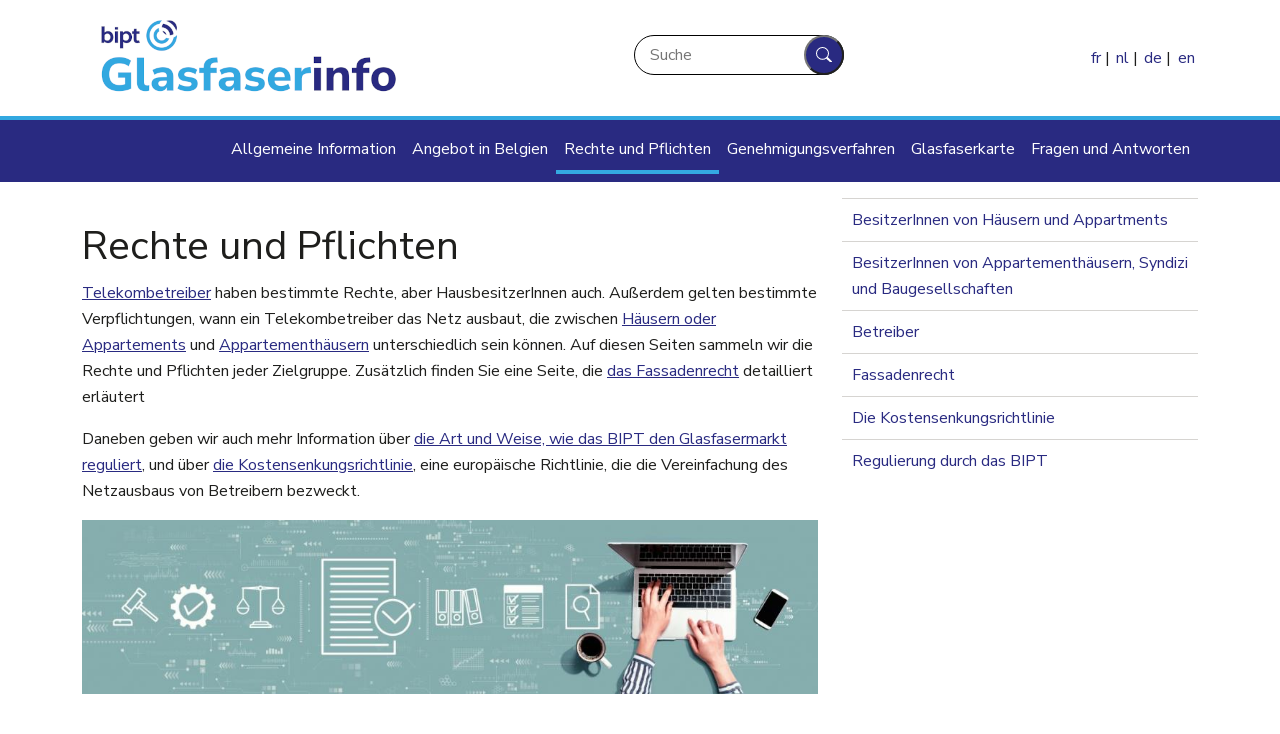

--- FILE ---
content_type: text/html; charset=UTF-8
request_url: https://glasvezelinfo.be/de/rechte-und-pflichten
body_size: 5732
content:
<!DOCTYPE html>
<html lang="de" dir="ltr" prefix="og: https://ogp.me/ns#">
  <head>
    <meta charset="utf-8" />
<script>var _paq = _paq || [];(function(){var u=(("https:" == document.location.protocol) ? "https://mat01.bipt.be/" : "http://mat01.bipt.be/");_paq.push(["setSiteId", "4"]);_paq.push(["setTrackerUrl", u+"matomo.php"]);_paq.push(["setDoNotTrack", 1]);_paq.push(["disableCookies"]);_paq.push(["setCookieDomain", ".glasvezelinfo.be"]);if (!window.matomo_search_results_active) {_paq.push(["trackPageView"]);}_paq.push(["setIgnoreClasses", ["no-tracking","colorbox"]]);_paq.push(["enableLinkTracking"]);var d=document,g=d.createElement("script"),s=d.getElementsByTagName("script")[0];g.type="text/javascript";g.defer=true;g.async=true;g.src=u+"matomo.js";s.parentNode.insertBefore(g,s);})();</script>
<meta name="description" content="Telekombetreiber haben bestimmte Rechte, aber HausbesitzerInnen auch. Außerdem gelten bestimmte Verpflichtungen, wann ein Telekombetreiber das Netz ausbaut, die zwischen Häusern oder Appartements und Appartementhäusern unterschiedlich sein können. Auf diesen Seiten sammeln wir die Rechte und Pflichten jeder Zielgruppe." />
<meta name="abstract" content="Nach dem Vorbild unserer Nachbarländer wird Glasfaser in unserem Land derzeit vollauf ausgebaut. Ein derartiger massiver Ausbau löst bei vielen Fragen über unter anderem die Technologie, die Möglichkeiten, die Rechte und Pflichten aus. Deshalb veröffentlicht das BIPT die Website www.glasfaserinfo.be, die verschiedene Zielgruppen über Glasfaser und deren Ausbau informieren will." />
<link rel="canonical" href="https://glasvezelinfo.be/de/rechte-und-pflichten" />
<link rel="image_src" href="https://www.glasfaserinfo.be/sites/default/files/images/Fibre_social.jpg" />
<meta property="og:site_name" content="glasfaserinfo" />
<meta property="og:title" content="glasfaserinfo" />
<meta property="og:description" content="Alles, was Sie über Glasfaser wissen möchten" />
<meta property="og:image" content="https://www.glasfaserinfo.be/sites/default/files/images/Fibre_social.jpg" />
<meta property="og:image:url" content="https://www.glasfaserinfo.be/sites/default/files/images/Fibre_social.jpg" />
<meta property="og:image:type" content="image/jpeg" />
<meta property="og:image:alt" content="Alles, was Sie über Glasfaser wissen möchten" />
<meta property="og:locale" content="de" />
<meta name="MobileOptimized" content="width" />
<meta name="HandheldFriendly" content="true" />
<meta name="viewport" content="width=device-width, initial-scale=1, shrink-to-fit=no" />
<meta http-equiv="x-ua-compatible" content="ie=edge" />
<link rel="icon" href="/sites/default/files/logo48_transp_0_0.png" type="image/png" />
<link rel="alternate" hreflang="fr" href="https://glasvezelinfo.be/fr/droits-et-obligations" />
<link rel="alternate" hreflang="nl" href="https://glasvezelinfo.be/nl/rechten-en-plichten" />
<link rel="alternate" hreflang="de" href="https://glasvezelinfo.be/de/rechte-und-pflichten" />
<link rel="alternate" hreflang="en" href="https://glasvezelinfo.be/en/rights-and-duties" />

    <title>Rechte und Pflichten | Belgisches Institut für Postdienste und Telekommunikation</title>
    <link rel="stylesheet" media="all" href="/sites/default/files/css/css_tgOLKPOVarX0QO5oprelidcfm6Beag0NkUkFbRUk7rM.css?delta=0&amp;language=de&amp;theme=fiber&amp;include=eJyFkGEOgzAIhS9U7ZEMVVrJLCyFzXj7bZlRszbZL-Dx5b1AFDZYUSWjj2ffrxg-o7r4B-h1puwymGTx3-J0U8PsAyi6IGJqBe5DgFJIfFokwNKpbQtxcpECFn9S48S79gNWRm_1prXMMjVSGZ6UwEi4sXswmQwK3LA7hI5GaQGXp9TLjKqQUId1JsP9sEveC1_nmOk" />
<link rel="stylesheet" media="all" href="https://use.fontawesome.com/releases/v5.13.1/css/all.css" />
<link rel="stylesheet" media="all" href="https://use.fontawesome.com/releases/v5.13.1/css/v4-shims.css" />
<link rel="stylesheet" media="all" href="/sites/default/files/css/css_MpBR45wuOzEp-bM7xQwy0Oo2QvBL4d7TChxXgQRdl28.css?delta=3&amp;language=de&amp;theme=fiber&amp;include=eJyFkGEOgzAIhS9U7ZEMVVrJLCyFzXj7bZlRszbZL-Dx5b1AFDZYUSWjj2ffrxg-o7r4B-h1puwymGTx3-J0U8PsAyi6IGJqBe5DgFJIfFokwNKpbQtxcpECFn9S48S79gNWRm_1prXMMjVSGZ6UwEi4sXswmQwK3LA7hI5GaQGXp9TLjKqQUId1JsP9sEveC1_nmOk" />
<link rel="stylesheet" media="all" href="//cdn.jsdelivr.net/npm/bootstrap@5.0.0-beta1/dist/css/bootstrap.min.css" />
<link rel="stylesheet" media="all" href="/sites/default/files/css/css_MT9wCmqrYyedwKPlvf6GmV8XQ_w-fpmuKxuB9h7bQZM.css?delta=5&amp;language=de&amp;theme=fiber&amp;include=eJyFkGEOgzAIhS9U7ZEMVVrJLCyFzXj7bZlRszbZL-Dx5b1AFDZYUSWjj2ffrxg-o7r4B-h1puwymGTx3-J0U8PsAyi6IGJqBe5DgFJIfFokwNKpbQtxcpECFn9S48S79gNWRm_1prXMMjVSGZ6UwEi4sXswmQwK3LA7hI5GaQGXp9TLjKqQUId1JsP9sEveC1_nmOk" />
<link rel="stylesheet" media="all" href="//use.fontawesome.com/releases/v5.13.0/css/all.css" />
<link rel="stylesheet" media="all" href="/sites/default/files/css/css_F9L8Z-bQb8NxGcYq72xZGDbNkUf6ae0FFoaHOU0nVUU.css?delta=7&amp;language=de&amp;theme=fiber&amp;include=eJyFkGEOgzAIhS9U7ZEMVVrJLCyFzXj7bZlRszbZL-Dx5b1AFDZYUSWjj2ffrxg-o7r4B-h1puwymGTx3-J0U8PsAyi6IGJqBe5DgFJIfFokwNKpbQtxcpECFn9S48S79gNWRm_1prXMMjVSGZ6UwEi4sXswmQwK3LA7hI5GaQGXp9TLjKqQUId1JsP9sEveC1_nmOk" />
<link rel="stylesheet" media="all" href="//fonts.googleapis.com/css2?family=Nunito+Sans:wght@400;800" />
<link rel="stylesheet" media="print" href="/sites/default/files/css/css_07InWoZy-MotDaE1_JNlf7JJO-lvuOdHGCr_vSZ9CWU.css?delta=9&amp;language=de&amp;theme=fiber&amp;include=eJyFkGEOgzAIhS9U7ZEMVVrJLCyFzXj7bZlRszbZL-Dx5b1AFDZYUSWjj2ffrxg-o7r4B-h1puwymGTx3-J0U8PsAyi6IGJqBe5DgFJIfFokwNKpbQtxcpECFn9S48S79gNWRm_1prXMMjVSGZ6UwEi4sXswmQwK3LA7hI5GaQGXp9TLjKqQUId1JsP9sEveC1_nmOk" />
<link rel="stylesheet" media="all" href="/sites/default/files/css/css_V6u77GIsfnHqsFkkb7b4YFE27UIrEwoz7PT8kjKnH3U.css?delta=10&amp;language=de&amp;theme=fiber&amp;include=eJyFkGEOgzAIhS9U7ZEMVVrJLCyFzXj7bZlRszbZL-Dx5b1AFDZYUSWjj2ffrxg-o7r4B-h1puwymGTx3-J0U8PsAyi6IGJqBe5DgFJIfFokwNKpbQtxcpECFn9S48S79gNWRm_1prXMMjVSGZ6UwEi4sXswmQwK3LA7hI5GaQGXp9TLjKqQUId1JsP9sEveC1_nmOk" />

    
  </head>
  <body class="layout-one-sidebar layout-sidebar-second has-featured-top page-node-58 path-node node--type-page" data-bs-target="navbar-main" data-bs-spy="scroll">
    <a href="#main-content" class="visually-hidden-focusable">
      Direkt zum Inhalt
    </a>
    
      <div class="dialog-off-canvas-main-canvas" data-off-canvas-main-canvas>
    <div id="page-wrapper">
  <div id="page">
    <header id="header" class="header" role="banner" aria-label="Kopfzeile der Website">
                        <nav class="navbar" id="navbar-top">
                    <div class="container">
                        
                      <a href="/de" title="Startseite" rel="home" >
              <img src="/sites/default/files/theme/GlasfaserInfo-DE.png" alt="Startseite" class="img-fluid d-inline-block align-top" />
          </a>
      
  <div class="search-block-form settings-tray-editable block block-search block-search-form-block" data-drupal-selector="search-block-form" id="block-fiber-searchform" role="search" data-drupal-settingstray="editable">
  
    
    <div class="content container-inline">
        <div class="content container-inline">
        <form action="/de/search/content" method="get" id="search-block-form" accept-charset="UTF-8" class="search-form search-block-form">
  <label for="edit-keys" class="visually-hidden">Suche</label>
  <input title="Suche" placeholder="Suche" data-drupal-selector="edit-keys" type="search" id="edit-keys" name="keys" value="" size="15" maxlength="128" class="form-search" />
  <button class="searchForm-submit fa button js-form-submit form-submit" data-drupal-selector="edit-submit" type="submit" id="edit-submit" name="" value="Suche"><span class="visually-hidden">Suche</span></button>
</form>

    </div>
  
  </div>
</div>
<div class="language-switcher-language-url settings-tray-editable block block-language block-language-blocklanguage-interface" id="block-fiber-languageswitcher" role="navigation" data-drupal-settingstray="editable">
  
    
      <div class="content">
      

  <nav class="links nav links-inline"><span hreflang="fr" data-drupal-link-system-path="node/58" class="fr nav-link"><a href="/fr/droits-et-obligations" class="language-link" hreflang="fr" data-drupal-link-system-path="node/58">fr</a></span><span hreflang="nl" data-drupal-link-system-path="node/58" class="nl nav-link"><a href="/nl/rechten-en-plichten" class="language-link" hreflang="nl" data-drupal-link-system-path="node/58">nl</a></span><span hreflang="de" data-drupal-link-system-path="node/58" class="de nav-link is-active"><a href="/de/rechte-und-pflichten" class="language-link is-active" hreflang="de" data-drupal-link-system-path="node/58">de</a></span><span hreflang="en" data-drupal-link-system-path="node/58" class="en nav-link"><a href="/en/rights-and-duties" class="language-link" hreflang="en" data-drupal-link-system-path="node/58">en</a></span></nav>

    </div>
  </div>


                                  </div>
                    </nav>
                <nav class="navbar navbar-expand-lg" id="navbar-main">
                    <div class="container">
                      
                          <button class="navbar-toggler navbar-toggler-right collapsed" type="button" data-bs-toggle="collapse" data-bs-target="#CollapsingNavbar" aria-controls="CollapsingNavbar" aria-expanded="false" aria-label="Toggle navigation"><span class="navbar-toggler-icon"></span></button>
              <div class="collapse navbar-collapse justify-content-end" id="CollapsingNavbar">
                  <nav role="navigation" aria-labelledby="block-fiber-main-menu-menu" id="block-fiber-main-menu" class="settings-tray-editable block block-menu navigation menu--main" data-drupal-settingstray="editable">
            
  <h2 class="visually-hidden" id="block-fiber-main-menu-menu">Main navigation</h2>
  

        
              <ul class="clearfix nav navbar-nav">
              
                          <li class="nav-item menu-item--collapsed">
                                       <a href="/de/allgemeine-information" class="nav-link nav-link--de-allgemeine-information" data-drupal-link-system-path="node/13">Allgemeine Information</a>
                        </li>
          
                          <li class="nav-item">
                                       <a href="/de/angebot-belgien" class="nav-link nav-link--de-angebot-belgien" data-drupal-link-system-path="node/57">Angebot in Belgien</a>
                        </li>
          
                          <li class="nav-item menu-item--collapsed active">
                                       <a href="/de/rechte-und-pflichten" class="nav-link active nav-link--de-rechte-und-pflichten is-active" data-drupal-link-system-path="node/58">Rechte und Pflichten</a>
                        </li>
          
                          <li class="nav-item menu-item--collapsed">
                                       <a href="/de/genehmigungsverfahren" class="nav-link nav-link--de-genehmigungsverfahren" data-drupal-link-system-path="node/6">Genehmigungsverfahren</a>
                        </li>
          
                          <li class="nav-item">
                                       <a href="/de/glasfaserkarte" class="nav-link nav-link--de-glasfaserkarte" data-drupal-link-system-path="node/81">Glasfaserkarte</a>
                        </li>
          
                          <li class="nav-item menu-item--collapsed">
                                       <a href="/de/fragen-und-antworten" class="nav-link nav-link--de-fragen-und-antworten" data-drupal-link-system-path="node/69">Fragen und Antworten</a>
                        </li>
          </ul>
  


  </nav>


                	          </div>
                                            </div>
                  </nav>
          </header>
                      <div class="featured-top">
          <aside class="featured-top__inner section container clearfix" role="complementary">
              <section class="row region region-featured-top">
    <div data-drupal-messages-fallback class="hidden"></div>

  </section>

          </aside>
        </div>
              <div id="main-wrapper" class="layout-main-wrapper clearfix">
              <div id="main" class="container">
          
          <div class="row row-offcanvas row-offcanvas-left clearfix">
              <main class="main-content col" id="content" role="main">
                <section class="section">
                  <a id="main-content" tabindex="-1"></a>
                    <div id="block-fiber-page-title" class="block block-core block-page-title-block">
  
    
      <div class="content">
      
  <h1 class="title"><span class="field field--name-title field--type-string field--label-hidden">Rechte und Pflichten</span>
</h1>


    </div>
  </div>
<div id="block-fiber-content" class="block block-system block-system-main-block">
  
    
      <div class="content">
      

<article class="node node--type-page node--view-mode-full clearfix">
  <header>
    
        
      </header>
  <div class="node__content clearfix">
    


            <div class="clearfix text-formatted field field--name-body field--type-text-with-summary field--label-hidden field__item"><p><a href="/de/rechte-und-pflichten/betreiber">Telekombetreiber</a> haben bestimmte Rechte, aber HausbesitzerInnen auch. Außerdem gelten bestimmte Verpflichtungen, wann ein Telekombetreiber das Netz ausbaut, die zwischen <a href="/de/rechte-und-pflichten/besitzerinnen-von-haeusern-und-appartments">Häusern oder Appartements</a> und <a href="/de/rechte-und-pflichten/besitzerinnen-von-appartementhaeusern-syndizi-und-baugesellschaften">Appartementhäusern</a> unterschiedlich sein können.&nbsp;Auf diesen Seiten sammeln wir die Rechte und Pflichten jeder Zielgruppe. Zusätzlich finden Sie eine Seite, die <a href="/de/rechte-und-pflichten/fassadenrecht">das Fassadenrecht</a> detailliert erläutert</p>
<p>Daneben geben wir auch mehr Information über <a href="/de/rechte-und-pflichten/regulierung-durch-das-bipt">die Art und Weise, wie das BIPT den Glasfasermarkt reguliert</a>, und über <a href="/de/rechte-und-pflichten/die-kostensenkungsrichtlinie">die Kostensenkungsrichtlinie</a>, eine europäische Richtlinie, die die Vereinfachung des Netzausbaus von Betreibern bezweckt.</p>
<p><img alt="Bild Reguliering" data-entity-type="file" data-entity-uuid="79349775-27b2-414f-abfb-e8ac1956ecbc" src="/sites/default/files/public_images/rechtenenplichten.jpg"></p>
</div>
      
  <div class="field field--name-field-target-public field--type-entity-reference field--label-inline clearfix">
    <div class="field__label">Zielgruppen :</div>
          <div class="field__items">
              <div class="field__item badge badge-info"><a href="/de/verbraucher" hreflang="de">Verbraucher</a></div>
          <div class="field__item badge badge-info"><a href="/de/betreiber" hreflang="de">Betreiber</a></div>
          <div class="field__item badge badge-info"><a href="/de/offentliche-dienste" hreflang="de">Öffentliche Dienste</a></div>
              </div>
      </div>

  </div>
</article>

    </div>
  </div>


                </section>
              </main>
                                      <div class="sidebar_second sidebar col-md-4 order-last" id="sidebar_second">
                <aside class="section" role="complementary">
                    <nav role="navigation" aria-labelledby="block-fiber-mainnavigation-menu" id="block-fiber-mainnavigation" class="settings-tray-editable block block-menu navigation menu--main" data-drupal-settingstray="editable">
            
  <h2 class="visually-hidden" id="block-fiber-mainnavigation-menu">navigation 2nd level</h2>
  

        
              <ul class="clearfix nav navbar-nav">
              
                          <li class="nav-item">
                                       <a href="/de/rechte-und-pflichten/besitzerinnen-von-haeusern-und-appartments" class="nav-link nav-link--de-rechte-und-pflichten-besitzerinnen-von-haeusern-und-appartments" data-drupal-link-system-path="node/59">BesitzerInnen von Häusern und Appartments</a>
                        </li>
          
                          <li class="nav-item">
                                       <a href="/de/rechte-und-pflichten/besitzerinnen-von-appartementhaeusern-syndizi-und-baugesellschaften" class="nav-link nav-link--de-rechte-und-pflichten-besitzerinnen-von-appartementhaeusern-syndizi-und-baugesellschaften" data-drupal-link-system-path="node/60">BesitzerInnen von Appartementhäusern, Syndizi und Baugesellschaften</a>
                        </li>
          
                          <li class="nav-item">
                                       <a href="/de/rechte-und-pflichten/betreiber" class="nav-link nav-link--de-rechte-und-pflichten-betreiber" data-drupal-link-system-path="node/61">Betreiber</a>
                        </li>
          
                          <li class="nav-item">
                                       <a href="/de/rechte-und-pflichten/fassadenrecht" class="nav-link nav-link--de-rechte-und-pflichten-fassadenrecht" data-drupal-link-system-path="node/92">Fassadenrecht</a>
                        </li>
          
                          <li class="nav-item">
                                       <a href="/de/rechte-und-pflichten/die-kostensenkungsrichtlinie" class="nav-link nav-link--de-rechte-und-pflichten-die-kostensenkungsrichtlinie" data-drupal-link-system-path="node/62">Die Kostensenkungsrichtlinie</a>
                        </li>
          
                          <li class="nav-item">
                                       <a href="/de/rechte-und-pflichten/regulierung-durch-das-bipt" class="nav-link nav-link--de-rechte-und-pflichten-regulierung-durch-das-bipt" data-drupal-link-system-path="node/63">Regulierung durch das BIPT</a>
                        </li>
          </ul>
  


  </nav>


                </aside>
              </div>
                      </div>
        </div>
          </div>
        <footer class="site-footer">
              <div class="container">
                      <div class="site-footer__top clearfix">
                <section class="region region-footer-first">
    <div id="block-fiber-footerbranding" class="settings-tray-editable block-content-custom_block block block-block-content block-block-contentd144c3f5-f0f4-435f-b4b7-70ceec96efa0" data-drupal-settingstray="editable">
  
    
      <div class="content">
      
            <div class="field field--name-field-logo field--type-image field--label-hidden field__item">  <img src="/sites/default/files/2021-07/White_mini_0.png" width="75" height="88" alt="logo bipt" loading="lazy" />

</div>
      
            <div class="clearfix text-formatted field field--name-body field--type-text-with-summary field--label-hidden field__item"><p>Diese Website ist eine Initiative des<br>
Belgisches Institut für Postdienste<br>
und Telekommunikation</p>
</div>
      
    </div>
  </div>

  </section>

                <section class="region region-footer-second">
    <div id="block-fiber-footersocialfr" class="settings-tray-editable block-content-custom_block block block-block-content block-block-contentac7996c2-3635-40a1-be4d-5ef478364f1f" data-drupal-settingstray="editable">
  
    
      <div class="content">
      
            <div class="clearfix text-formatted field field--name-body field--type-text-with-summary field--label-hidden field__item"><p><a href="https://www.linkedin.com/company/bipt" target="_blank"><span class="fa-linkedin-in fab fontawesome-icon-inline"><span class="socialtext">LinkedIn</span></span></a><a href="https://www.facebook.com/bipt.ibpt/" target="_blank"><span class="fa-facebook-f fab fontawesome-icon-inline"><span class="socialtext">Facebook</span></span></a><a href="https://www.youtube.com/channel/UC4O8F1oEzTMPAo1I6ExG4_g/videos?view=0" target="_blank"><span class="fa-youtube fab fontawesome-icon-inline"><span class="socialtext">Youtube</span></span></a></p>
</div>
      
    </div>
  </div>

  </section>

              
              
            </div>
                                <div class="site-footer__bottom">
                <nav role="navigation" aria-labelledby="block-fiber-pieddepage-menu" id="block-fiber-pieddepage" class="settings-tray-editable block block-menu navigation menu--footer" data-drupal-settingstray="editable">
            
  <h2 class="visually-hidden" id="block-fiber-pieddepage-menu">Pied de page</h2>
  

        
              <ul class="clearfix nav navbar-nav">
                    <li class="nav-item">
                <a href="/de/barrierefreiheit" class="nav-link nav-link--de-barrierefreiheit" data-drupal-link-system-path="node/84">Barrierefreiheit</a>
              </li>
                <li class="nav-item">
                <a href="/de/bedingungen-fuer-die-nutzung" class="nav-link nav-link--de-bedingungen-fuer-die-nutzung" data-drupal-link-system-path="node/83">Bedingungen für die Nutzung</a>
              </li>
                <li class="nav-item">
                <a href="/de/cookie-politik" title="Politique d’utilisation des cookies" class="nav-link nav-link--de-cookie-politik" data-drupal-link-system-path="node/75">Cookie-Politik</a>
              </li>
                <li class="nav-item">
                <a href="/de/ueber-diese-website" class="nav-link nav-link--de-ueber-diese-website" data-drupal-link-system-path="node/85">Über diese Website</a>
              </li>
        </ul>
  


  </nav>


            </div>
                  </div>
          </footer>
  </div>
</div>

  </div>

    
    <script type="application/json" data-drupal-selector="drupal-settings-json">{"path":{"baseUrl":"\/","pathPrefix":"de\/","currentPath":"node\/58","currentPathIsAdmin":false,"isFront":false,"currentLanguage":"de"},"pluralDelimiter":"\u0003","suppressDeprecationErrors":true,"matomo":{"disableCookies":true,"trackMailto":true},"ajaxTrustedUrl":{"\/de\/search\/content":true},"user":{"uid":0,"permissionsHash":"7063c20db7c583b2372cca556b49dd193ca847e189f72ba35d003c3ff148ca8f"}}</script>
<script src="/sites/default/files/js/js_G0SGWZpoOuHmV7svG4cjbYddiAWY8AVQWHf8E5EGtV0.js?scope=footer&amp;delta=0&amp;language=de&amp;theme=fiber&amp;include=eJyFkGEOgzAIhS9U7ZEMVVrJLCyFzXj7bZlRszbZL-Dx5b1AFDZYUSWjj2ffrxg-o7r4B-h1puwymGTx3-J0U8PsAyi6IGJqBe5DgFJIfFokwNKpbQtxcpECFn9S48S79gNWRm_1prXMMjVSGZ6UwEi4sXswmQwK3LA7hI5GaQGXp9TLjKqQUId1JsP9sEveC1_nmOk"></script>
<script src="//cdn.jsdelivr.net/npm/bootstrap@5.0.0-beta1/dist/js/bootstrap.bundle.min.js"></script>
<script src="/sites/default/files/js/js_0QzBM-CMFy4cDDulKkmTzEURlqXtQMB-vs8g8wi8AxE.js?scope=footer&amp;delta=2&amp;language=de&amp;theme=fiber&amp;include=eJyFkGEOgzAIhS9U7ZEMVVrJLCyFzXj7bZlRszbZL-Dx5b1AFDZYUSWjj2ffrxg-o7r4B-h1puwymGTx3-J0U8PsAyi6IGJqBe5DgFJIfFokwNKpbQtxcpECFn9S48S79gNWRm_1prXMMjVSGZ6UwEi4sXswmQwK3LA7hI5GaQGXp9TLjKqQUId1JsP9sEveC1_nmOk"></script>
<script src="//code.jquery.com/ui/1.13.0/jquery-ui.js"></script>

  </body>
</html>


--- FILE ---
content_type: text/css
request_url: https://glasvezelinfo.be/sites/default/files/css/css_F9L8Z-bQb8NxGcYq72xZGDbNkUf6ae0FFoaHOU0nVUU.css?delta=7&language=de&theme=fiber&include=eJyFkGEOgzAIhS9U7ZEMVVrJLCyFzXj7bZlRszbZL-Dx5b1AFDZYUSWjj2ffrxg-o7r4B-h1puwymGTx3-J0U8PsAyi6IGJqBe5DgFJIfFokwNKpbQtxcpECFn9S48S79gNWRm_1prXMMjVSGZ6UwEi4sXswmQwK3LA7hI5GaQGXp9TLjKqQUId1JsP9sEveC1_nmOk
body_size: 350
content:
/* @license GNU-GPL-2.0-or-later https://www.drupal.org/licensing/faq */
.alert-success{color:#333;background-color:white;border-left:#28a745 15px solid;}.alert-warning{color:#333;background-color:white;border-left:#ff8800 15px solid;}.alert-danger{color:#333;background-color:white;border-left:#cc0000 15px solid;}.alert-dismissible .btn-close{opacity:0.6;}
h1,h2,h1 a,h2 a{font-family:'Nunito Sans','Roboto',"Helvetica Neue",Arial,sans-serif;}h3,h4,h5,h6,h3 a{font-family:'Nunito Sans','Roboto',"Helvetica Neue",Arial,sans-serif;}h3,h3 a{font-weight:normal;letter-spacing:2px;}body,p,a,li{font-family:'Nunito Sans','Roboto',"Helvetica Neue",Arial,sans-serif;font-size:16px;line-height :26px;}
